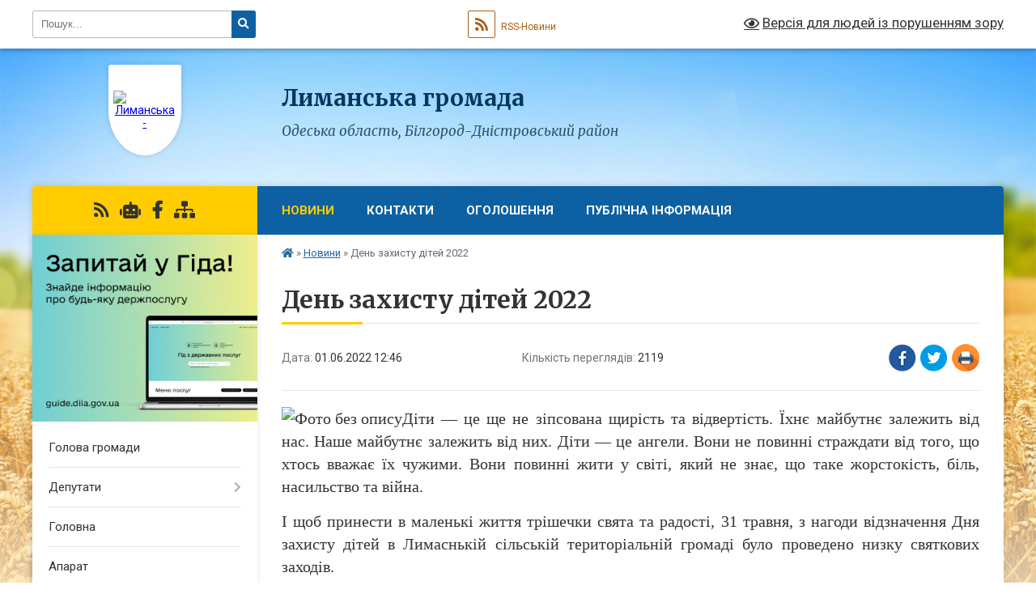

--- FILE ---
content_type: text/html; charset=UTF-8
request_url: https://lymanska-gromada.gov.ua/news/1654084072/
body_size: 17103
content:
<!DOCTYPE html>
<html lang="uk">
<head>
	<!--[if IE]><meta http-equiv="X-UA-Compatible" content="IE=edge"><![endif]-->
	<meta charset="utf-8">
	<meta name="viewport" content="width=device-width, initial-scale=1">
	<!--[if IE]><script>
		document.createElement('header');
		document.createElement('nav');
		document.createElement('main');
		document.createElement('section');
		document.createElement('article');
		document.createElement('aside');
		document.createElement('footer');
		document.createElement('figure');
		document.createElement('figcaption');
	</script><![endif]-->
	<title>День захисту дітей 2022 | Лиманська громада</title>
	<meta name="description" content="Діти &amp;mdash; це ще не зіпсована щирість та відвертість. Їхнє майбутнє залежить від нас. Наше майбутнє залежить від них. Діти &amp;mdash; це ангели. Вони не повинні страждати від того, що хтось вважає їх чужими. Вони повинні жити у світі, який н">
	<meta name="keywords" content="День, захисту, дітей, 2022, |, Лиманська, громада">

	
		<meta property="og:image" content="https://rada.info/upload/users_files/04379404/dba068a14032df87e769fa805ca9a450.jpg">
	<meta property="og:image:width" content="2048">
	<meta property="og:image:height" content="1536">
			<meta property="og:title" content="День захисту дітей 2022">
			<meta property="og:description" content="Діти &amp;mdash; це ще не зіпсована щирість та відвертість. Їхнє майбутнє залежить від нас. Наше майбутнє залежить від них. Діти &amp;mdash; це ангели. Вони не повинні страждати від того, що хтось вважає їх чужими. Вони повинні жити у світі, який не знає, що таке жорстокість, біль, насильство та війна.">
			<meta property="og:type" content="article">
	<meta property="og:url" content="https://lymanska-gromada.gov.ua/news/1654084072/">
		
		<link rel="apple-touch-icon" sizes="57x57" href="https://gromada.org.ua/apple-icon-57x57.png">
	<link rel="apple-touch-icon" sizes="60x60" href="https://gromada.org.ua/apple-icon-60x60.png">
	<link rel="apple-touch-icon" sizes="72x72" href="https://gromada.org.ua/apple-icon-72x72.png">
	<link rel="apple-touch-icon" sizes="76x76" href="https://gromada.org.ua/apple-icon-76x76.png">
	<link rel="apple-touch-icon" sizes="114x114" href="https://gromada.org.ua/apple-icon-114x114.png">
	<link rel="apple-touch-icon" sizes="120x120" href="https://gromada.org.ua/apple-icon-120x120.png">
	<link rel="apple-touch-icon" sizes="144x144" href="https://gromada.org.ua/apple-icon-144x144.png">
	<link rel="apple-touch-icon" sizes="152x152" href="https://gromada.org.ua/apple-icon-152x152.png">
	<link rel="apple-touch-icon" sizes="180x180" href="https://gromada.org.ua/apple-icon-180x180.png">
	<link rel="icon" type="image/png" sizes="192x192"  href="https://gromada.org.ua/android-icon-192x192.png">
	<link rel="icon" type="image/png" sizes="32x32" href="https://gromada.org.ua/favicon-32x32.png">
	<link rel="icon" type="image/png" sizes="96x96" href="https://gromada.org.ua/favicon-96x96.png">
	<link rel="icon" type="image/png" sizes="16x16" href="https://gromada.org.ua/favicon-16x16.png">
	<link rel="manifest" href="https://gromada.org.ua/manifest.json">
	<meta name="msapplication-TileColor" content="#ffffff">
	<meta name="msapplication-TileImage" content="https://gromada.org.ua/ms-icon-144x144.png">
	<meta name="theme-color" content="#ffffff">
	
	
		<meta name="robots" content="">
	
	<link rel="preconnect" href="https://fonts.googleapis.com">
	<link rel="preconnect" href="https://fonts.gstatic.com" crossorigin>
	<link href="https://fonts.googleapis.com/css?family=Merriweather:400i,700|Roboto:400,400i,700,700i&amp;subset=cyrillic-ext" rel="stylesheet">

    <link rel="preload" href="https://cdnjs.cloudflare.com/ajax/libs/font-awesome/5.9.0/css/all.min.css" as="style">
	<link rel="stylesheet" href="https://cdnjs.cloudflare.com/ajax/libs/font-awesome/5.9.0/css/all.min.css" integrity="sha512-q3eWabyZPc1XTCmF+8/LuE1ozpg5xxn7iO89yfSOd5/oKvyqLngoNGsx8jq92Y8eXJ/IRxQbEC+FGSYxtk2oiw==" crossorigin="anonymous" referrerpolicy="no-referrer" />
	
    <link rel="preload" href="//gromada.org.ua/themes/nature/css/styles_vip.css?v=3.31" as="style">
	<link rel="stylesheet" href="//gromada.org.ua/themes/nature/css/styles_vip.css?v=3.31">
	<link rel="stylesheet" href="//gromada.org.ua/themes/nature/css/17200/theme_vip.css?v=1768502527">
	
		<!--[if lt IE 9]>
	<script src="https://oss.maxcdn.com/html5shiv/3.7.2/html5shiv.min.js"></script>
	<script src="https://oss.maxcdn.com/respond/1.4.2/respond.min.js"></script>
	<![endif]-->
	<!--[if gte IE 9]>
	<style type="text/css">
		.gradient { filter: none; }
	</style>
	<![endif]-->

</head>
<body class="">

	<a href="#top_menu" class="skip-link link" aria-label="Перейти до головного меню (Alt+1)" accesskey="1">Перейти до головного меню (Alt+1)</a>
	<a href="#left_menu" class="skip-link link" aria-label="Перейти до бічного меню (Alt+2)" accesskey="2">Перейти до бічного меню (Alt+2)</a>
    <a href="#main_content" class="skip-link link" aria-label="Перейти до головного вмісту (Alt+3)" accesskey="3">Перейти до текстового вмісту (Alt+3)</a>



		<div id="all_screen">

						<section class="search_menu">
				<div class="wrap">
					<div class="row">
						<div class="grid-25 fl">
							<form action="https://lymanska-gromada.gov.ua/search/" class="search">
								<input type="text" name="q" value="" placeholder="Пошук..." aria-label="Введіть пошукову фразу" required>
								<button type="submit" name="search" value="y" aria-label="Натисніть для здійснення пошуку"><i class="fa fa-search"></i></button>
							</form>
							<a id="alt_version_eye" href="#" title="Версія для людей із порушенням зору" onclick="return set_special('1af4c55e2d662d23c3d0f84c87e7648919601a3a');"><i class="far fa-eye"></i></a>
						</div>
						<div class="grid-75">
							<div class="row">
								<div class="grid-25" style="padding-top: 13px;">
									<div id="google_translate_element"></div>
								</div>
								<div class="grid-25" style="padding-top: 13px;">
									<a href="https://gromada.org.ua/rss/17200/" class="rss" title="RSS-стрічка"><span><i class="fa fa-rss"></i></span> RSS-Новини</a>
								</div>
								<div class="grid-50 alt_version_block">

									<div class="alt_version">
										<a href="#" class="set_special_version" onclick="return set_special('1af4c55e2d662d23c3d0f84c87e7648919601a3a');"><i class="far fa-eye"></i> Версія для людей із порушенням зору</a>
									</div>

								</div>
								<div class="clearfix"></div>
							</div>
						</div>
						<div class="clearfix"></div>
					</div>
				</div>
			</section>
			
			<header>
				<div class="wrap">
					<div class="row">

						<div class="grid-25 logo fl">
							<a href="https://lymanska-gromada.gov.ua/" id="logo" class="form_1">
								<img src="https://rada.info/upload/users_files/04379404/gerb/yAz_2__zAEIIIII.png" alt="Лиманська - ">
							</a>
						</div>
						<div class="grid-75 title fr">
							<div class="slogan_1">Лиманська громада</div>
							<div class="slogan_2">Одеська область, Білгород-Дністровський район</div>
						</div>
						<div class="clearfix"></div>

					</div>
				</div>
			</header>

			<div class="wrap">
				<section class="middle_block">

					<div class="row">
						<div class="grid-75 fr">
							<nav class="main_menu" id="top_menu">
								<ul>
																		<li class="active">
										<a href="https://lymanska-gromada.gov.ua/news/">Новини</a>
																													</li>
																		<li class="">
										<a href="https://lymanska-gromada.gov.ua/feedback/">Контакти</a>
																													</li>
																		<li class="">
										<a href="https://lymanska-gromada.gov.ua/more_news/">Оголошення</a>
																													</li>
																		<li class=" has-sub">
										<a href="https://lymanska-gromada.gov.ua/publichna-informaciya-15-18-00-12-10-2023/">Публічна інформація</a>
																				<button onclick="return show_next_level(this);" aria-label="Показати підменю"></button>
																														<ul>
																						<li>
												<a href="https://lymanska-gromada.gov.ua/zakonodavstvo-15-58-06-16-10-2023/">Законодавство</a>
																																			</li>
																						<li>
												<a href="https://lymanska-gromada.gov.ua/vidpovidalnij-za-dostup-do-publichnoi-informacii-14-44-03-07-11-2023/">Відповідальний за доступ до публічної інформації</a>
																																			</li>
																																</ul>
																			</li>
																										</ul>

								<button class="menu-button" id="open-button" tabindex="-1"><i class="fas fa-bars"></i> Меню сайту</button>

							</nav>
							<div class="clearfix"></div>

														<section class="bread_crumbs">
								<div xmlns:v="http://rdf.data-vocabulary.org/#"><a href="https://lymanska-gromada.gov.ua/" title="Головна сторінка"><i class="fas fa-home"></i></a> &raquo; <a href="https://lymanska-gromada.gov.ua/news/" aria-current="page">Новини</a>  &raquo; <span>День захисту дітей 2022</span></div>
							</section>
							
							<main id="main_content">

																											<h1>День захисту дітей 2022</h1>


<div class="row">
	<div class="grid-30 one_news_date">
		Дата: <span>01.06.2022 12:46</span>
	</div>
	<div class="grid-30 one_news_count">
		Кількість переглядів: <span>2119</span>
	</div>
		<div class="grid-30 one_news_socials">
		<button class="social_share" data-type="fb" aria-label="Поширити у Фейсбук"><img src="//gromada.org.ua/themes/nature/img/share/fb.png" alt="Іконака Фейсбук"></button>
		<button class="social_share" data-type="tw" aria-label="Поширити у Твітер"><img src="//gromada.org.ua/themes/nature/img/share/tw.png" alt="Іконка Твітер"></button>
		<button class="print_btn" onclick="window.print();" aria-label="Надрукувати"><img src="//gromada.org.ua/themes/nature/img/share/print.png" alt="Іконка принтеру"></button>
	</div>
		<div class="clearfix"></div>
</div>

<hr>

<p style="text-align: justify;"><span style="font-family:Times New Roman,Times,serif;"><span style="font-size:20px;"><img alt="Фото без опису"  alt="" src="https://rada.info/upload/users_files/04379404/dba068a14032df87e769fa805ca9a450.jpg" style="width: 2048px; height: 1536px;" />Діти &mdash; це ще не зіпсована щирість та відвертість. Їхнє майбутнє залежить від нас. Наше майбутнє залежить від них. Діти &mdash; це ангели. Вони не повинні страждати від того, що хтось вважає їх чужими. Вони повинні жити у світі, який не знає, що таке жорстокість, біль, насильство та війна.</span></span></p>

<p style="text-align: justify;"><span style="font-family:Times New Roman,Times,serif;"><span style="font-size:20px;">І щоб принести в маленькі життя трішечки свята та радості, 31 травня, з нагоди відзначення Дня захисту дітей в Лимаснькій сільській територіальній громаді було проведено низку святкових заходів.</span></span></p>

<p style="text-align: justify;"><span style="font-family:Times New Roman,Times,serif;"><span style="font-size:20px;">Наші дітки взяли участь у цікавих квестах, спартакіадах, потанцювали під улюблені пісні, заспівали таку рідну &laquo;Червону калину&raquo; і звичайно втілили свої мрії на малюнках.</span></span></p>

<p style="text-align: justify;"><span style="font-family:Times New Roman,Times,serif;"><span style="font-size:20px;">По закінченню свята, кожна дитина отримала маленький смаколик &ndash; символ літа&ndash; морозиво.</span></span></p>

<p style="text-align: justify;"><span style="font-family:Times New Roman,Times,serif;"><span style="font-size:20px;">Не забули й про дітей, які вимушено покинули свої домівки. Для них були зібрані іграшки, які в подальшому будуть передані маленьким переселенцям нашої громади.</span></span></p>

<p style="text-align: justify;"><span style="font-family:Times New Roman,Times,serif;"><span style="font-size:20px;">Для дітей, батьки яких зараз захищають незалежність нашої Батьківщини, Благодійним фондом &laquo;Світло добра&raquo; було організовано розважальний захід, по закінченню якого дітлахи отримали смачне частування.</span></span></p>

<p style="text-align: justify;"><span style="font-family:Times New Roman,Times,serif;"><span style="font-size:20px;">Дуже вдячні всім, хто долучився до організації та проведення цих невеличких митей радості!</span></span></p>

<p style="text-align: justify;"><span style="font-family:Times New Roman,Times,serif;"><span style="font-size:20px;">Віримо в краще!<img alt="????????" height="16" referrerpolicy="origin-when-cross-origin" src="https://static.xx.fbcdn.net/images/emoji.php/v9/tf2/1/16/1f1fa_1f1e6.png" width="16" /></span></span></p>
<div class="clearfix"></div>

<hr>

<div class="row gallery">

			<div class="grid-20" id="sort_898831">
			<div class="one_album">
				<div class="img">
					<a href="https://rada.info/upload/users_files/04379404/gallery/large/284705574_1058554555044350_4857154685721611426_n.jpg" title="">
						<img src="https://rada.info/upload/users_files/04379404/gallery/small/284705574_1058554555044350_4857154685721611426_n.jpg" alt="">
					</a>
				</div>
				<div class="name">
											<a href="https://rada.info/upload/users_files/04379404/gallery/large/284705574_1058554555044350_4857154685721611426_n.jpg" class="photo" title=""></a>
									</div>
							</div>
		</div>
			<div class="grid-20" id="sort_898832">
			<div class="one_album">
				<div class="img">
					<a href="https://rada.info/upload/users_files/04379404/gallery/large/284916365_1058554378377701_2096339844693685102_n.jpg" title="">
						<img src="https://rada.info/upload/users_files/04379404/gallery/small/284916365_1058554378377701_2096339844693685102_n.jpg" alt="">
					</a>
				</div>
				<div class="name">
											<a href="https://rada.info/upload/users_files/04379404/gallery/large/284916365_1058554378377701_2096339844693685102_n.jpg" class="photo" title=""></a>
									</div>
							</div>
		</div>
			<div class="grid-20" id="sort_898833">
			<div class="one_album">
				<div class="img">
					<a href="https://rada.info/upload/users_files/04379404/gallery/large/284088892_1058551635044642_5407239648666469665_n.jpg" title="">
						<img src="https://rada.info/upload/users_files/04379404/gallery/small/284088892_1058551635044642_5407239648666469665_n.jpg" alt="">
					</a>
				</div>
				<div class="name">
											<a href="https://rada.info/upload/users_files/04379404/gallery/large/284088892_1058551635044642_5407239648666469665_n.jpg" class="photo" title=""></a>
									</div>
							</div>
		</div>
			<div class="grid-20" id="sort_898834">
			<div class="one_album">
				<div class="img">
					<a href="https://rada.info/upload/users_files/04379404/gallery/large/285304905_1058551608377978_3653923694357730282_n.jpg" title="">
						<img src="https://rada.info/upload/users_files/04379404/gallery/small/285304905_1058551608377978_3653923694357730282_n.jpg" alt="">
					</a>
				</div>
				<div class="name">
											<a href="https://rada.info/upload/users_files/04379404/gallery/large/285304905_1058551608377978_3653923694357730282_n.jpg" class="photo" title=""></a>
									</div>
							</div>
		</div>
			<div class="grid-20" id="sort_898835">
			<div class="one_album">
				<div class="img">
					<a href="https://rada.info/upload/users_files/04379404/gallery/large/284091301_1058551151711357_5089647299396530175_n.jpg" title="">
						<img src="https://rada.info/upload/users_files/04379404/gallery/small/284091301_1058551151711357_5089647299396530175_n.jpg" alt="">
					</a>
				</div>
				<div class="name">
											<a href="https://rada.info/upload/users_files/04379404/gallery/large/284091301_1058551151711357_5089647299396530175_n.jpg" class="photo" title=""></a>
									</div>
							</div>
		</div>
			<div class="grid-20" id="sort_898836">
			<div class="one_album">
				<div class="img">
					<a href="https://rada.info/upload/users_files/04379404/gallery/large/284792614_1058554755044330_8178593666095075932_n.jpg" title="">
						<img src="https://rada.info/upload/users_files/04379404/gallery/small/284792614_1058554755044330_8178593666095075932_n.jpg" alt="">
					</a>
				</div>
				<div class="name">
											<a href="https://rada.info/upload/users_files/04379404/gallery/large/284792614_1058554755044330_8178593666095075932_n.jpg" class="photo" title=""></a>
									</div>
							</div>
		</div>
			<div class="grid-20" id="sort_898837">
			<div class="one_album">
				<div class="img">
					<a href="https://rada.info/upload/users_files/04379404/gallery/large/284106290_1058554478377691_2505428197048779873_n.jpg" title="">
						<img src="https://rada.info/upload/users_files/04379404/gallery/small/284106290_1058554478377691_2505428197048779873_n.jpg" alt="">
					</a>
				</div>
				<div class="name">
											<a href="https://rada.info/upload/users_files/04379404/gallery/large/284106290_1058554478377691_2505428197048779873_n.jpg" class="photo" title=""></a>
									</div>
							</div>
		</div>
			<div class="grid-20" id="sort_898838">
			<div class="one_album">
				<div class="img">
					<a href="https://rada.info/upload/users_files/04379404/gallery/large/285251544_1058550801711392_919126556321593885_n.jpg" title="">
						<img src="https://rada.info/upload/users_files/04379404/gallery/small/285251544_1058550801711392_919126556321593885_n.jpg" alt="">
					</a>
				</div>
				<div class="name">
											<a href="https://rada.info/upload/users_files/04379404/gallery/large/285251544_1058550801711392_919126556321593885_n.jpg" class="photo" title=""></a>
									</div>
							</div>
		</div>
			<div class="grid-20" id="sort_898839">
			<div class="one_album">
				<div class="img">
					<a href="https://rada.info/upload/users_files/04379404/gallery/large/285136891_1058554595044346_1573792290509032039_n.jpg" title="">
						<img src="https://rada.info/upload/users_files/04379404/gallery/small/285136891_1058554595044346_1573792290509032039_n.jpg" alt="">
					</a>
				</div>
				<div class="name">
											<a href="https://rada.info/upload/users_files/04379404/gallery/large/285136891_1058554595044346_1573792290509032039_n.jpg" class="photo" title=""></a>
									</div>
							</div>
		</div>
			<div class="grid-20" id="sort_898840">
			<div class="one_album">
				<div class="img">
					<a href="https://rada.info/upload/users_files/04379404/gallery/large/285161694_1058554805044325_6596886211618084066_n.jpg" title="">
						<img src="https://rada.info/upload/users_files/04379404/gallery/small/285161694_1058554805044325_6596886211618084066_n.jpg" alt="">
					</a>
				</div>
				<div class="name">
											<a href="https://rada.info/upload/users_files/04379404/gallery/large/285161694_1058554805044325_6596886211618084066_n.jpg" class="photo" title=""></a>
									</div>
							</div>
		</div>
			<div class="grid-20" id="sort_898841">
			<div class="one_album">
				<div class="img">
					<a href="https://rada.info/upload/users_files/04379404/gallery/large/283930863_1058551468377992_8068294784885216312_n.jpg" title="">
						<img src="https://rada.info/upload/users_files/04379404/gallery/small/283930863_1058551468377992_8068294784885216312_n.jpg" alt="">
					</a>
				</div>
				<div class="name">
											<a href="https://rada.info/upload/users_files/04379404/gallery/large/283930863_1058551468377992_8068294784885216312_n.jpg" class="photo" title=""></a>
									</div>
							</div>
		</div>
			<div class="grid-20" id="sort_898842">
			<div class="one_album">
				<div class="img">
					<a href="https://rada.info/upload/users_files/04379404/gallery/large/284845994_1058554868377652_7948643778711678462_n.jpg" title="">
						<img src="https://rada.info/upload/users_files/04379404/gallery/small/284845994_1058554868377652_7948643778711678462_n.jpg" alt="">
					</a>
				</div>
				<div class="name">
											<a href="https://rada.info/upload/users_files/04379404/gallery/large/284845994_1058554868377652_7948643778711678462_n.jpg" class="photo" title=""></a>
									</div>
							</div>
		</div>
			<div class="grid-20" id="sort_898843">
			<div class="one_album">
				<div class="img">
					<a href="https://rada.info/upload/users_files/04379404/gallery/large/285327825_1058550841711388_8726100216831832028_n.jpg" title="">
						<img src="https://rada.info/upload/users_files/04379404/gallery/small/285327825_1058550841711388_8726100216831832028_n.jpg" alt="">
					</a>
				</div>
				<div class="name">
											<a href="https://rada.info/upload/users_files/04379404/gallery/large/285327825_1058550841711388_8726100216831832028_n.jpg" class="photo" title=""></a>
									</div>
							</div>
		</div>
			<div class="grid-20" id="sort_898844">
			<div class="one_album">
				<div class="img">
					<a href="https://rada.info/upload/users_files/04379404/gallery/large/283765273_1058551495044656_3428161921153749381_n.jpg" title="">
						<img src="https://rada.info/upload/users_files/04379404/gallery/small/283765273_1058551495044656_3428161921153749381_n.jpg" alt="">
					</a>
				</div>
				<div class="name">
											<a href="https://rada.info/upload/users_files/04379404/gallery/large/283765273_1058551495044656_3428161921153749381_n.jpg" class="photo" title=""></a>
									</div>
							</div>
		</div>
			<div class="grid-20" id="sort_898845">
			<div class="one_album">
				<div class="img">
					<a href="https://rada.info/upload/users_files/04379404/gallery/large/285209267_1058554435044362_8405938958560604580_n.jpg" title="">
						<img src="https://rada.info/upload/users_files/04379404/gallery/small/285209267_1058554435044362_8405938958560604580_n.jpg" alt="">
					</a>
				</div>
				<div class="name">
											<a href="https://rada.info/upload/users_files/04379404/gallery/large/285209267_1058554435044362_8405938958560604580_n.jpg" class="photo" title=""></a>
									</div>
							</div>
		</div>
			<div class="grid-20" id="sort_898846">
			<div class="one_album">
				<div class="img">
					<a href="https://rada.info/upload/users_files/04379404/gallery/large/283934409_1058554451711027_1492445811493714324_n.jpg" title="">
						<img src="https://rada.info/upload/users_files/04379404/gallery/small/283934409_1058554451711027_1492445811493714324_n.jpg" alt="">
					</a>
				</div>
				<div class="name">
											<a href="https://rada.info/upload/users_files/04379404/gallery/large/283934409_1058554451711027_1492445811493714324_n.jpg" class="photo" title=""></a>
									</div>
							</div>
		</div>
			<div class="grid-20" id="sort_898847">
			<div class="one_album">
				<div class="img">
					<a href="https://rada.info/upload/users_files/04379404/gallery/large/283473081_1058554508377688_220458843390369316_n.jpg" title="">
						<img src="https://rada.info/upload/users_files/04379404/gallery/small/283473081_1058554508377688_220458843390369316_n.jpg" alt="">
					</a>
				</div>
				<div class="name">
											<a href="https://rada.info/upload/users_files/04379404/gallery/large/283473081_1058554508377688_220458843390369316_n.jpg" class="photo" title=""></a>
									</div>
							</div>
		</div>
			<div class="grid-20" id="sort_898848">
			<div class="one_album">
				<div class="img">
					<a href="https://rada.info/upload/users_files/04379404/gallery/large/285199245_1058551561711316_1263694585625738332_n.jpg" title="">
						<img src="https://rada.info/upload/users_files/04379404/gallery/small/285199245_1058551561711316_1263694585625738332_n.jpg" alt="">
					</a>
				</div>
				<div class="name">
											<a href="https://rada.info/upload/users_files/04379404/gallery/large/285199245_1058551561711316_1263694585625738332_n.jpg" class="photo" title=""></a>
									</div>
							</div>
		</div>
			<div class="grid-20" id="sort_898849">
			<div class="one_album">
				<div class="img">
					<a href="https://rada.info/upload/users_files/04379404/gallery/large/284115013_1058551188378020_1169831624788160336_n.jpg" title="">
						<img src="https://rada.info/upload/users_files/04379404/gallery/small/284115013_1058551188378020_1169831624788160336_n.jpg" alt="">
					</a>
				</div>
				<div class="name">
											<a href="https://rada.info/upload/users_files/04379404/gallery/large/284115013_1058551188378020_1169831624788160336_n.jpg" class="photo" title=""></a>
									</div>
							</div>
		</div>
		<div class="clearfix"></div>

</div>
<hr>


<p><a href="https://lymanska-gromada.gov.ua/news/" class="btn btn-grey">&laquo; повернутися</a></p>																	
							</main>
						</div>
						<div class="grid-25 fl">

							<div class="project_name">
								<a href="https://gromada.org.ua/rss/17200/" rel="nofollow" target="_blank" title="RSS-стрічка новин сайту"><i class="fas fa-rss"></i></a>
																<a href="https://lymanska-gromada.gov.ua/feedback/#chat_bot" title="Наша громада в смартфоні"><i class="fas fa-robot"></i></a>
																																<a href="https://www.facebook.com/groups/1627605510671539" rel="nofollow" target="_blank" title="Приєднуйтесь до нас у Facebook"><i class="fab fa-facebook-f"></i></a>																								<a href="https://lymanska-gromada.gov.ua/sitemap/" title="Мапа сайту"><i class="fas fa-sitemap"></i></a>
							</div>
							<aside class="left_sidebar">
				
																<div class="diia_guide">
									<a href="https://guide.diia.gov.ua/" rel="nofollow" target="_blank"><img src="https://gromada.org.ua/upload/diia_guide.jpg" alt="Гід державних послуг"></a>
								</div>
								
																<nav class="sidebar_menu" id="left_menu">
									<ul>
																				<li class="">
											<a href="https://lymanska-gromada.gov.ua/golova-gromadi-14-02-57-30-01-2018/">Голова громади</a>
																																</li>
																				<li class=" has-sub">
											<a href="https://lymanska-gromada.gov.ua/deputati-19-50-15-11-01-2018/">Депутати</a>
																						<button onclick="return show_next_level(this);" aria-label="Показати підменю"></button>
																																	<i class="fa fa-chevron-right"></i>
											<ul>
																								<li class="">
													<a href="https://lymanska-gromada.gov.ua/viii-sklikannya-16-56-05-24-01-2021/">VIII скликання</a>
																																						</li>
																								<li class="">
													<a href="https://lymanska-gromada.gov.ua/vii-sklikannya-16-57-38-24-01-2021/">VII скликання</a>
																																						</li>
																																			</ul>
																					</li>
																				<li class="">
											<a href="https://lymanska-gromada.gov.ua/main/">Головна</a>
																																</li>
																				<li class="">
											<a href="https://lymanska-gromada.gov.ua/aparat-19-47-38-11-01-2018/">Апарат</a>
																																</li>
																				<li class=" has-sub">
											<a href="https://lymanska-gromada.gov.ua/vikonavchij-komitet-19-55-27-11-01-2018/">Виконавчий комітет</a>
																						<button onclick="return show_next_level(this);" aria-label="Показати підменю"></button>
																																	<i class="fa fa-chevron-right"></i>
											<ul>
																								<li class="">
													<a href="https://lymanska-gromada.gov.ua/vikonavchij-komitet-viii-sklikannya-12-18-46-25-01-2021/">Склад виконавчого комітету Лиманської сільської ради VIII скликання</a>
																																						</li>
																								<li class="">
													<a href="https://lymanska-gromada.gov.ua/polozhennya-pro-administrativnu-komisiju-pri-vikonavchomu-komiteti-limanskoi-silskoi-radi-10-31-41-10-02-2021/">ПОЛОЖЕННЯ про адміністративну комісію при виконавчому комітеті Лиманської сільської ради</a>
																																						</li>
																																			</ul>
																					</li>
																				<li class=" has-sub">
											<a href="https://lymanska-gromada.gov.ua/regulyatorna-politika-09-52-11-02-12-2021/">Регуляторна політика</a>
																						<button onclick="return show_next_level(this);" aria-label="Показати підменю"></button>
																																	<i class="fa fa-chevron-right"></i>
											<ul>
																								<li class="">
													<a href="https://lymanska-gromada.gov.ua/vidpovidalnij-strukturnij-pidrozdil-dlya-realizacii-pitan-derzhavnoi-regulyatornoi-politiki-09-58-24-02-12-2021/">Відповідальний структурний підрозділ (посадова особа) для реалізації питань державної регуляторної політики</a>
																																						</li>
																								<li class="">
													<a href="https://lymanska-gromada.gov.ua/plani-diyalnosti-z-pidgotovki-regulyatornih-aktiv-09-59-24-02-12-2021/">Плани діяльності з підготовки регуляторних актів</a>
																																						</li>
																								<li class="">
													<a href="https://lymanska-gromada.gov.ua/povidomlennya-pro-opriljudnennya-proektiv-regulyatornih-aktiv-10-00-47-02-12-2021/">Повідомлення про оприлюднення проєктів регуляторних актів</a>
																																						</li>
																								<li class="">
													<a href="https://lymanska-gromada.gov.ua/proekti-regulyatornih-aktiv-10-01-22-02-12-2021/">Проєкти регуляторних актів</a>
																																						</li>
																								<li class="">
													<a href="https://lymanska-gromada.gov.ua/analiz-regulyatornogo-vplivu-proektiv-regulyatornih-aktiv-10-02-17-02-12-2021/">Аналіз регуляторного впливу проєктів регуляторних актів</a>
																																						</li>
																								<li class="">
													<a href="https://lymanska-gromada.gov.ua/vidstezhennya-rezultativnosti-regulyatornogo-aktu-10-06-18-02-12-2021/">Відстеження результативності регуляторного акту</a>
																																						</li>
																								<li class="">
													<a href="https://lymanska-gromada.gov.ua/informaciya-pro-zdijsnennya-regulyatornoi-diyalnosti-10-07-37-02-12-2021/">Інформація про здійснення регуляторної діяльності</a>
																																						</li>
																								<li class="">
													<a href="https://lymanska-gromada.gov.ua/reestr-dijuchih-regulyatornih-aktiv-09-42-47-13-12-2022/">Реєстр діючих регуляторних актів</a>
																																						</li>
																																			</ul>
																					</li>
																				<li class=" has-sub">
											<a href="https://lymanska-gromada.gov.ua/docs/">Рішення сесій</a>
																						<button onclick="return show_next_level(this);" aria-label="Показати підменю"></button>
																																	<i class="fa fa-chevron-right"></i>
											<ul>
																								<li class="">
													<a href="https://lymanska-gromada.gov.ua/rekomendovanij-poryadok-dennij-09-04-54-17-02-2022/">Рекомендований порядок денний</a>
																																						</li>
																																			</ul>
																					</li>
																				<li class=" has-sub">
											<a href="https://lymanska-gromada.gov.ua/zvernennya-gromadyan-15-18-46-12-10-2023/">Звернення громадян</a>
																						<button onclick="return show_next_level(this);" aria-label="Показати підменю"></button>
																																	<i class="fa fa-chevron-right"></i>
											<ul>
																								<li class="">
													<a href="https://lymanska-gromada.gov.ua/grafiki-osobistogo-prijomu-posadovimi-osobami-14-58-00-16-10-2023/">Графіки особистого прийому посадовими особами</a>
																																						</li>
																								<li class="">
													<a href="https://lymanska-gromada.gov.ua/garyacha-telefona-liniya-15-43-52-12-10-2023/">Гаряча телефонна лінія</a>
																																						</li>
																								<li class="">
													<a href="https://lymanska-gromada.gov.ua/statistichni-dani-15-11-43-31-10-2023/">Статистичні дані</a>
																																						</li>
																								<li class="">
													<a href="https://lymanska-gromada.gov.ua/zakonodavstvo-12-47-38-16-10-2023/">Законодавство</a>
																																						</li>
																																			</ul>
																					</li>
																				<li class="">
											<a href="https://lymanska-gromada.gov.ua/velike-budivnictvo-15-07-29-22-10-2021/">"ВЕЛИКЕ БУДІВНИЦТВО"</a>
																																</li>
																				<li class="">
											<a href="https://lymanska-gromada.gov.ua/covid19-15-01-21-22-10-2021/">COVID-19</a>
																																</li>
																				<li class=" has-sub">
											<a href="https://lymanska-gromada.gov.ua/istorichna-dovidka-13-37-26-29-01-2018/">Історична довідка</a>
																						<button onclick="return show_next_level(this);" aria-label="Показати підменю"></button>
																																	<i class="fa fa-chevron-right"></i>
											<ul>
																								<li class="">
													<a href="https://lymanska-gromada.gov.ua/istorichna-dovidka-19-49-22-11-01-2018/">Історія села Лиман</a>
																																						</li>
																								<li class="">
													<a href="https://lymanska-gromada.gov.ua/istoriya-sela-trapivka-13-39-57-29-01-2018/">Історія села Трапівка</a>
																																						</li>
																																			</ul>
																					</li>
																				<li class="">
											<a href="https://lymanska-gromada.gov.ua/tatarbunarskij-rajnnij-centr-zajnyatosti-12-00-42-12-07-2021/">Татарбунарська районна філія Одеського обласного центру зайнятості</a>
																																</li>
																				<li class="">
											<a href="https://lymanska-gromada.gov.ua/viddil-osviti-11-10-48-05-05-2021/">Відділ освіти</a>
																																</li>
																				<li class=" has-sub">
											<a href="https://lymanska-gromada.gov.ua/centr-nadannya-administrativnih-poslug-15-37-23-05-04-2021/">Центр надання адміністративних послуг</a>
																						<button onclick="return show_next_level(this);" aria-label="Показати підменю"></button>
																																	<i class="fa fa-chevron-right"></i>
											<ul>
																								<li class="">
													<a href="https://lymanska-gromada.gov.ua/grafik-roboti-13-59-33-30-09-2021/">Графік роботи</a>
																																						</li>
																								<li class=" has-sub">
													<a href="https://lymanska-gromada.gov.ua/informacijni-ta-tehnologichni-kartki-15-41-14-02-10-2023/">Інформаційні та технологічні картки</a>
																										<button onclick="return show_next_level(this);" aria-label="Показати підменю"></button>
																																							<i class="fa fa-chevron-right"></i>
													<ul>
																												<li><a href="https://lymanska-gromada.gov.ua/informacijni-kartki-15-44-47-02-10-2023/">Інформаційні картки</a></li>
																												<li><a href="https://lymanska-gromada.gov.ua/tehnologichni-kartki-16-23-09-02-10-2023/">Технологічні картки</a></li>
																																									</ul>
																									</li>
																								<li class=" has-sub">
													<a href="https://lymanska-gromada.gov.ua/pro-cnap-14-41-07-28-09-2023/">Про ЦНАП</a>
																										<button onclick="return show_next_level(this);" aria-label="Показати підменю"></button>
																																							<i class="fa fa-chevron-right"></i>
													<ul>
																												<li><a href="https://lymanska-gromada.gov.ua/reglament-11-40-52-29-09-2023/">Регламент</a></li>
																												<li><a href="https://lymanska-gromada.gov.ua/polozhennya-11-42-32-29-09-2023/">Положення</a></li>
																																									</ul>
																									</li>
																								<li class="">
													<a href="https://lymanska-gromada.gov.ua/elektronna-cherga-17-13-18-05-12-2022/">Електронна черга</a>
																																						</li>
																								<li class=" has-sub">
													<a href="https://lymanska-gromada.gov.ua/administrativni-poslugi-11-44-16-29-09-2023/">Адміністративні послуги</a>
																										<button onclick="return show_next_level(this);" aria-label="Показати підменю"></button>
																																							<i class="fa fa-chevron-right"></i>
													<ul>
																												<li><a href="https://lymanska-gromada.gov.ua/perelik-administrativnih-poslug-11-46-18-29-09-2023/">Перелік адміністративних послуг</a></li>
																												<li><a href="https://lymanska-gromada.gov.ua/zmini-do-pereliku-administrativnih-poslug-11-47-25-29-09-2023/">Зміни до переліку адміністративних послуг</a></li>
																																									</ul>
																									</li>
																								<li class="">
													<a href="https://lymanska-gromada.gov.ua/blanki-zayav-na-administrativni-poslugi-15-00-27-05-09-2025/">Бланки заяв на адміністративні послуги</a>
																																						</li>
																																			</ul>
																					</li>
																				<li class=" has-sub">
											<a href="https://lymanska-gromada.gov.ua/postijni-komisii-12-03-47-25-01-2021/">Постійні комісії</a>
																						<button onclick="return show_next_level(this);" aria-label="Показати підменю"></button>
																																	<i class="fa fa-chevron-right"></i>
											<ul>
																								<li class="">
													<a href="https://lymanska-gromada.gov.ua/postijni-komisiii-vii-sklikannya-12-05-43-25-01-2021/">Постійні комісіїї VII скликання</a>
																																						</li>
																								<li class=" has-sub">
													<a href="https://lymanska-gromada.gov.ua/postijni-komisiii-viii-sklikannya-12-06-55-25-01-2021/">Постійні комісіїї VIII скликання</a>
																										<button onclick="return show_next_level(this);" aria-label="Показати підменю"></button>
																																							<i class="fa fa-chevron-right"></i>
													<ul>
																												<li><a href="https://lymanska-gromada.gov.ua/komisiya-z-pitan-prav-ljudini-zakonnosti-deputatskoi-diyalnosti-etiki-reglamentu-gumanitarnih-ta-socialnih-pitan-12-12-28-25-01-2021/">Комісія з питань прав людини, законності, депутатської діяльності, етики, регламенту, гуманітарних та соціальних питань</a></li>
																												<li><a href="https://lymanska-gromada.gov.ua/komisiya-z-pitan-finansiv-bjudzhetu-planuvannya-socialnoekonomichnogo-rozvitku-investicij-mizhnarodnogo-spivrobitnictva-ta-komunalnoi-vlasno-12-14-26-/">Комісія з питань фінансів, бюджету, планування, соціально-економічного розвитку, інвестицій, міжнародного співробітництва та комунальної власності, ЖКГ та енергозбереження та транспорту</a></li>
																												<li><a href="https://lymanska-gromada.gov.ua/komisiya-z-pitan-zemelnih-vidnosin-prirodokoristuvannya-planuvannya-teritorii-budivnictva-arhitekturi-ohoroni-pam’yatok-istorichnogo-sered-12-16-13-25/">Комісія з питань земельних відносин, природокористування, планування території, будівництва, архітектури, охорони пам’яток, історичного середовища та благоустрою</a></li>
																												<li><a href="https://lymanska-gromada.gov.ua/spilni-zasidannya-postijnih-komisij-limanskoi-silskoi-radi-16-44-16-02-04-2025/">Спільні засідання постійних комісій Лиманської сільської ради.</a></li>
																																									</ul>
																									</li>
																																			</ul>
																					</li>
																				<li class=" has-sub">
											<a href="https://lymanska-gromada.gov.ua/viddil-socialnogo-zahistu-naselennya-limanskoi-silskoi-radi-08-49-41-24-11-2021/">Відділ соціального захисту населення Лиманської сільської ради</a>
																						<button onclick="return show_next_level(this);" aria-label="Показати підменю"></button>
																																	<i class="fa fa-chevron-right"></i>
											<ul>
																								<li class="">
													<a href="https://lymanska-gromada.gov.ua/socialnij-zahist-gromadyan-yaki-postrazhdali-vnaslidok-chornobilskoi-katastrofi-15-50-31-16-02-2022/">Соціальний захист громадян, які постраждали внаслідок Чорнобильської катастрофи</a>
																																						</li>
																								<li class="">
													<a href="https://lymanska-gromada.gov.ua/socialnij-zahist-veteraniv-praci-12-47-03-16-02-2022/">Соціальний захист ветеранів праці</a>
																																						</li>
																								<li class="">
													<a href="https://lymanska-gromada.gov.ua/socialnij-zahist-ditej-vijni-12-49-15-16-02-2022/">Соціальний захист дітей війни</a>
																																						</li>
																								<li class="">
													<a href="https://lymanska-gromada.gov.ua/socialnij-zahist-ditejsirit-ta-ditej-pozbavlenih-batkivskogo-pikluvannya-12-52-09-16-02-2022/">Соціальний захист дітей-сиріт та дітей, позбавлених батьківського піклування</a>
																																						</li>
																								<li class="">
													<a href="https://lymanska-gromada.gov.ua/socialni-poslugi-okremim-socialnim-grupam-yaki-perebuvajut-u-skladnih-zhittevih-obstavinah-ta-poryadok-ih-nadannya-12-55-17-16-02-2022/">Соціальні послуги окремим соціальним групам, які перебувають у складних життєвих обставинах, та порядок їх надання</a>
																																						</li>
																								<li class="">
													<a href="https://lymanska-gromada.gov.ua/socialnij-zahist-bezdomnih-gromadyan-ta-bezpritulnih-ditej-12-58-05-16-02-2022/">Соціальний захист бездомних громадян та безпритульних дітей</a>
																																						</li>
																								<li class="">
													<a href="https://lymanska-gromada.gov.ua/socialnij-pasport-gromadi-16-04-04-13-03-2025/">Соціальний паспорт громади</a>
																																						</li>
																								<li class="">
													<a href="https://lymanska-gromada.gov.ua/poslugi-dlya-postrazhdalih-vid-vnp-ta-chleniv-ih-simej-na-teritorii-odeskoi-oblasti-10-53-50-19-05-2025/">Послуги для постраждалих від ВНП та членів їх сімей на території Одеської області</a>
																																						</li>
																																			</ul>
																					</li>
																				<li class="">
											<a href="https://lymanska-gromada.gov.ua/ku-centr-nadannya-socialnih-poslug-12-13-03-26-02-2021/">КУ "Центр надання соціальних послуг"</a>
																																</li>
																				<li class=" has-sub">
											<a href="https://lymanska-gromada.gov.ua/reestraciya-kolektivnih-dogovoriv-15-28-47-17-06-2021/">Реестрація колективних договорів</a>
																						<button onclick="return show_next_level(this);" aria-label="Показати підменю"></button>
																																	<i class="fa fa-chevron-right"></i>
											<ul>
																								<li class="">
													<a href="https://lymanska-gromada.gov.ua/reestr-galuzevih-mizhgaluzevih-teritorialnih-ugod-kolektivnih-dogovoriv-zmin-i-dopovnen-do-nih-15-58-01-17-06-2021/">РЕЄСТР галузевих (міжгалузевих), територіальних угод, колективних договорів, змін і доповнень до них</a>
																																						</li>
																																			</ul>
																					</li>
																				<li class=" has-sub">
											<a href="https://lymanska-gromada.gov.ua/bilgoroddnistrovskij-miskrajonnij-centr-zajnyatosti-10-59-24-08-02-2021/">Білгород-Дністровський міськрайонний центр зайнятості</a>
																						<button onclick="return show_next_level(this);" aria-label="Показати підменю"></button>
																																	<i class="fa fa-chevron-right"></i>
											<ul>
																								<li class="">
													<a href="https://lymanska-gromada.gov.ua/rezhim-roboti-11-01-08-08-02-2021/">Режим роботи</a>
																																						</li>
																								<li class="">
													<a href="https://lymanska-gromada.gov.ua/osobistij-prijom-gromadyan-kerivnictvom-bilgoroddnistrovskogo-centru-zajnyatosti-11-05-36-08-02-2021/">ОСОБИСТИЙ ПРИЙОМ ГРОМАДЯН КЕРІВНИЦТВОМ БІЛГОРОД-ДНІСТРОВСЬКОГО ЦЕНТРУ ЗАЙНЯТОСТІ</a>
																																						</li>
																																			</ul>
																					</li>
																				<li class=" has-sub">
											<a href="https://lymanska-gromada.gov.ua/sluzhba-u-spravah-ditej-12-34-55-21-12-2020/">Служба у справах дітей</a>
																						<button onclick="return show_next_level(this);" aria-label="Показати підменю"></button>
																																	<i class="fa fa-chevron-right"></i>
											<ul>
																								<li class="">
													<a href="https://lymanska-gromada.gov.ua/pro-organizaciju-roboti-zi-zvernennyami-gromadyan-u-2021-roci-11-38-30-20-01-2021/">Графік прийому громадян начальником служби у справах дітей.</a>
																																						</li>
																								<li class="">
													<a href="https://lymanska-gromada.gov.ua/struktura-sluzhbi-u-spravah-ditej-limanskoi-silskoi-radi-11-45-11-20-01-2021/">Структура Служби у справах дітей Лиманської сільської ради</a>
																																						</li>
																																			</ul>
																					</li>
																				<li class="">
											<a href="https://lymanska-gromada.gov.ua/viddil-zemelnih-vidnosin-17-29-27-08-07-2021/">Відділ земельних відносин</a>
																																</li>
																				<li class=" has-sub">
											<a href="https://lymanska-gromada.gov.ua/viddil-mistobuduvannya-ta-arhitekturi-14-30-59-15-12-2021/">Відділ містобудування та архітектури</a>
																						<button onclick="return show_next_level(this);" aria-label="Показати підменю"></button>
																																	<i class="fa fa-chevron-right"></i>
											<ul>
																								<li class=" has-sub">
													<a href="https://lymanska-gromada.gov.ua/mistobudivna-dokumentaciya-14-31-42-15-12-2021/">Містобудівна документація</a>
																										<button onclick="return show_next_level(this);" aria-label="Показати підменю"></button>
																																							<i class="fa fa-chevron-right"></i>
													<ul>
																												<li><a href="https://lymanska-gromada.gov.ua/sliman-14-35-03-15-12-2021/">с.Лиман</a></li>
																												<li><a href="https://lymanska-gromada.gov.ua/strapivka-14-35-44-15-12-2021/">с.Трапівка</a></li>
																												<li><a href="https://lymanska-gromada.gov.ua/szarichne-14-36-40-15-12-2021/">с.Зарічне</a></li>
																												<li><a href="https://lymanska-gromada.gov.ua/snovoselicya-14-37-06-15-12-2021/">с.Новоселиця</a></li>
																												<li><a href="https://lymanska-gromada.gov.ua/sprimorske-14-37-36-15-12-2021/">с.Приморське</a></li>
																																									</ul>
																									</li>
																								<li class="">
													<a href="https://lymanska-gromada.gov.ua/proekti-mistobudivnoi-dokumentacii-14-32-23-15-12-2021/">Проекти містобудівної документації</a>
																																						</li>
																								<li class="">
													<a href="https://lymanska-gromada.gov.ua/reestr-mistobudivnih-umov-ta-obmezhen-14-33-12-15-12-2021/">Реєстр містобудівних умов та обмежень</a>
																																						</li>
																								<li class="">
													<a href="https://lymanska-gromada.gov.ua/reestr-adres-14-33-45-15-12-2021/">Реєстр адрес</a>
																																						</li>
																																			</ul>
																					</li>
																				<li class=" has-sub">
											<a href="https://lymanska-gromada.gov.ua/zapobigannya-ta-prodidiya-domashnomu-nasilstvu-taabo-nasilstvu-za-oznakoju-stati-protidii-torgivli-ljudmi-zabezpechennya-rivnih-prav-ta-mozh-10-09-25-/">Запобігання та продидія домашньому насильству та/або насильству за ознакою статі, протидії торгівлі людьми, забезпечення рівних прав та можливостей жінок і чоловіків</a>
																						<button onclick="return show_next_level(this);" aria-label="Показати підменю"></button>
																																	<i class="fa fa-chevron-right"></i>
											<ul>
																								<li class="">
													<a href="https://lymanska-gromada.gov.ua/rozporyadzhennya-pro-viznachennya-upovnovazhenih-osib-u-sferi-zapobigannya-ta-protidii-domashnomu-nasilstvu-na-teritorii-naselenih-punktiv-l-11-39-23-/">РОЗПОРЯДЖЕННЯ Про визначення уповноважених осіб у сфері запобігання та протидії домашньому насильству на території населених пунктів Лиманської сільської ради</a>
																																						</li>
																								<li class="">
													<a href="https://lymanska-gromada.gov.ua/plan-roboti-koordinacijnoi-radi-limanskoi-silskoi-radi-z-gendernih-pitan-protidii-torgivli-ljudmi-ta-protidii-domashnomu-nasilstvu-ta-nasils-11-05-19-30-07-2025/">План роботи Координаційної ради Лиманської сільської ради з гендерних питань, протидії торгівлі людьми та протидії домашньому насильству та насильству за ознакою статі на 2025-2026 роки.</a>
																																						</li>
																								<li class="">
													<a href="https://lymanska-gromada.gov.ua/programa-dlya-krivdnikiv-na-teritorii-limanskoi-silskoi-radi-11-08-13-30-07-2025/">Програма для кривдників на території Лиманської сільської ради.</a>
																																						</li>
																																			</ul>
																					</li>
																				<li class="">
											<a href="https://lymanska-gromada.gov.ua/strategichnij-plan-rozvitku-limanskoi-gromadi-na-20192025-roki-12-42-08-25-02-2019/">Стратегічний план розвитку Лиманської громади на 2019-2025 роки.</a>
																																</li>
																				<li class="">
											<a href="https://lymanska-gromada.gov.ua/more_news2/">Події</a>
																																</li>
																				<li class="">
											<a href="https://lymanska-gromada.gov.ua/publichni-zakupivli-15-52-03-16-02-2022/">Публічні закупівлі</a>
																																</li>
																				<li class="">
											<a href="https://lymanska-gromada.gov.ua/investicijnij-pasport-11-13-27-17-08-2023/">Інвестиційний паспорт</a>
																																</li>
																				<li class=" has-sub">
											<a href="https://lymanska-gromada.gov.ua/bezbarernist-12-38-03-25-07-2025/">Безбар'єрність</a>
																						<button onclick="return show_next_level(this);" aria-label="Показати підменю"></button>
																																	<i class="fa fa-chevron-right"></i>
											<ul>
																								<li class="">
													<a href="https://lymanska-gromada.gov.ua/dovidnik-bezbarernosti-12-40-06-25-07-2025/">Довідник безбар'єрності</a>
																																						</li>
																																			</ul>
																					</li>
																													</ul>
								</nav>

																
																	<div class="petition_block">
	
	<div class="petition_title">Особистий кабінет користувача</div>

		<div class="alert alert-warning">
		Ви не авторизовані. Для того, щоб мати змогу створювати або підтримувати петиції, взяти участь в громадських обговореннях, голосувати за бюджетні проекти<br>
		<a href="#auth_petition" class="open-popup add_petition btn btn-yellow btn-small btn-block" style="margin-top: 10px;"><i class="fa fa-user"></i> авторизуйтесь</a>
	</div>
		
			<div class="petition_title">Система петицій</div>
		
					<div class="none_petition">Немає петицій, за які можна голосувати</div>
							<p style="margin-bottom: 10px;"><a href="https://lymanska-gromada.gov.ua/all_petitions/" class="btn btn-grey btn-small btn-block"><i class="fas fa-clipboard-list"></i> Всі петиції (1)</a></p>
				
		
	
</div>
								
																<div class="queue_block">
									<div class="sidebar_title">Черга в садочок</div>
									<div class="records_block">
										<p><a href="https://lymanska-gromada.gov.ua/queue/" class="btn btn-large btn-block btn-yellow"><i class="fas fa-child"></i> Подати документи</a></p>
										<p><a href="https://lymanska-gromada.gov.ua/queue_search/" class="btn btn-small btn-grey"><i class="fas fa-search"></i> Перевірити стан заявки</a></p>
									</div>
								</div>
								
																	<div class="appeals_block">

	
				<div class="appeals_title">Посадові особи</div>

				<div class="one_sidebar_person">
			<div class="row">
				<div class="grid-30">
					<div class="img"><a href="https://lymanska-gromada.gov.ua/persons/1463/"><img src="https://rada.info/upload/users_files/nodeputat.jpg" alt="Резніченко Василь Іванович - Лиманський сільський голова"></a></div>
				</div>
				<div class="grid-70">
					<div class="title">
						<strong>Резніченко Василь Іванович</strong><br>
						<small>Лиманський сільський голова</small>
					</div>
					<a href="#add_appeal" data-id="1463" class="open-popup add_appeal"><i class="fab fa-telegram-plane"></i> Написати звернення</a>
				</div>
				<div class="clearfix"></div>
			</div>
					</div>
		
						
				<div class="alert alert-info">
			<a href="#auth_person" class="alert-link open-popup"><i class="fas fa-unlock-alt"></i> Кабінет посадової особи</a>
		</div>
			
	
</div>								
								
																<div id="banner_block">

									<p style="text-align:center"><img alt="Фото без опису" src="https://rada.info/upload/users_files/04379404/dcb1bdb751988f7e371bf90d7bf38eaf.jpg" style="width: 300px; height: 300px;" /></p>

<p style="text-align:center"><a rel="nofollow" href="https://guide.diia.gov.ua" target="_blank"><img alt="Гід з державних послуг" src="https://rada.info/upload/users_files/04379404/6d6bca156fce8d8d8ef67e7d2e995502.jpg" style="width: 264px; height: 71px;" /></a></p>

<p style="text-align:center"><a rel="nofollow" href="https://center.diia.gov.ua" target="_blank"><img alt="Платформа Дія.Центрів" src="https://rada.info/upload/users_files/04379404/2474dce433aee38852b151d38453d1ad.jpg" style="width: 264px; height: 92px;" /></a></p>

<p style="text-align:center"><img alt="ПРЕЗИДЕНТ УКРАЇНИ" src="//gromada.info/upload/images/banner_prezident_262.png" style="height:63px; margin-bottom:2px; width:262px" /></p>

<p style="text-align:center"><a rel="nofollow" href="https://tax.gov.ua/baneryi/odnorazove-dobrovilne-deklaruvannya" target="_blank"><img alt="Одноразове добровільне декларування" src="https://rada.info/upload/users_files/04379404/90ef075dd788a3cb94fc8649faf5e934.gif" style="width: 264px; height: 106px;" /></a></p>

<p style="text-align:center"><a rel="nofollow" href="https://legalaid.gov.ua" target="_blank"><img alt="Безоплатна правова допомога" src="https://rada.info/upload/users_files/04379404/a976aae81ab12c5844e4381d1ec056a6.jpg" style="width: 264px; height: 182px;" /></a></p>

<p style="text-align:center"><a rel="nofollow" href="https://expo2030odesa.com" target="_blank"><img alt="Odesa Exspo-2030" src="https://rada.info/upload/users_files/04379404/97833c20a782e52156cca21cd95c69e9.jpg" style="width: 300px; height: 143px;" /></a></p>

<p style="text-align:center"><a rel="nofollow" href="http://rdaod.com.ua/   " target="_blank"><img alt="Агенціа регіонального розвитку Одеської області" src="https://rada.info/upload/users_files/04379404/232b7c0ddf40d983c6c7950bfcec6d8a.png" style="width: 488px; height: 142px;" /></a></p>

<p style="text-align:center"><a rel="nofollow" href="https://proukraine.com.ua/  " target="_blank"><img alt="Проєкт ProUkraine" src="https://rada.info/upload/users_files/04379404/c6e4825b1b24d6d1aee73a113961ee4e.png" style="width: 370px; height: 165px;" /></a></p>

<p style="text-align:center">&nbsp;</p>

<p style="text-align:center">&nbsp;</p>
									<div class="clearfix"></div>

									<script type="text/javascript" src="//rf.revolvermaps.com/0/0/6.js?i=57alnnsof5j&m=7&c=e63100&cr1=ffffff&f=arial&l=0&bv=90&lx=-420&ly=420&hi=20&he=7&hc=a8ddff&rs=80" async="async"></script>

<script src="//yastatic.net/es5-shims/0.0.2/es5-shims.min.js"></script>
<script src="//yastatic.net/share2/share.js"></script>
<div class="ya-share2" data-services="vkontakte,facebook,odnoklassniki,moimir,gplus,twitter"></div>
<!-- Gismeteo informer START -->
<link rel="stylesheet" type="text/css" rel="nofollow" href="https://www.gismeteo.ua/assets/flat-ui/legacy/css/informer.min.css">
<div id="gsInformerID-346gR2Ss11JN20" class="gsInformer" style="width:246px;height:121px">
    <div class="gsIContent">
        <div id="cityLink">
            <a rel="nofollow" href="https://www.gismeteo.ua/ua/weather-lyman-91062/" target="_blank" title="Погода у Лимані">
                <img src="https://www.gismeteo.ua/assets/flat-ui/img/gisloader.svg" width="24" height="24" alt="Погода у Лимані">
            </a>
            </div>
        <div class="gsLinks">
            <table>
                <tr>
                    <td>
                        <div class="leftCol">
                            <a rel="nofollow" href="https://www.gismeteo.ua/ua/" target="_blank" title="Погода">
                                <img alt="Погода" src="https://www.gismeteo.ua/assets/flat-ui/img/logo-mini2.png" align="middle" border="0" width="11" height="16" />
                                <img src="https://www.gismeteo.ua/assets/flat-ui/img/informer/gismeteo.svg" border="0" align="middle" style="left: 5px; top:1px">
                            </a>
                            </div>
                            <div class="rightCol">
                                <a rel="nofollow" href="https://www.gismeteo.ua/ua/" target="_blank" title="Погода у Лимані на 2 тижні">
                                    <img src="https://www.gismeteo.ua/assets/flat-ui/img/informer/forecast-2weeks.ua.svg" border="0" align="middle" style="top:auto" alt="Погода у Лимані на 2 тижні">
                                </a>
                            </div>
                        </td>
                </tr>
            </table>
        </div>
    </div>
</div>
<script async src="https://www.gismeteo.ua/api/informer/getinformer/?hash=346gR2Ss11JN20"></script>
<!-- Gismeteo informer END -->
									<div class="clearfix"></div>

								</div>
								
							</aside>
						</div>
						<div class="clearfix"></div>
					</div>

					
				</section>

			</div>

			<section class="footer_block">
				<div class="mountains">
				<div class="wrap">
					<div class="other_projects">
						<a href="https://gromada.org.ua/" target="_blank" rel="nofollow"><img src="https://rada.info/upload/footer_banner/b_gromada_new.png" alt="Веб-сайти для громад України - GROMADA.ORG.UA"></a>
						<a href="https://rda.org.ua/" target="_blank" rel="nofollow"><img src="https://rada.info/upload/footer_banner/b_rda_new.png" alt="Веб-сайти для районних державних адміністрацій України - RDA.ORG.UA"></a>
						<a href="https://rayrada.org.ua/" target="_blank" rel="nofollow"><img src="https://rada.info/upload/footer_banner/b_rayrada_new.png" alt="Веб-сайти для районних рад України - RAYRADA.ORG.UA"></a>
						<a href="https://osv.org.ua/" target="_blank" rel="nofollow"><img src="https://rada.info/upload/footer_banner/b_osvita_new.png?v=1" alt="Веб-сайти для відділів освіти та освітніх закладів - OSV.ORG.UA"></a>
						<a href="https://gromada.online/" target="_blank" rel="nofollow"><img src="https://rada.info/upload/footer_banner/b_other_new.png" alt="Розробка офіційних сайтів державним організаціям"></a>
					</div>
					<div class="under_footer">
						Лиманська громада - 2018-2026 &copy; Весь контент доступний за ліцензією <a href="https://creativecommons.org/licenses/by/4.0/deed.uk" target="_blank" rel="nofollow">Creative Commons Attribution 4.0 International License</a>, якщо не зазначено інше.
					</div>
				</div>
				</div>
			</section>

			<footer>
				<div class="wrap">
					<div class="row">
						<div class="grid-25 socials">
							<a href="https://gromada.org.ua/rss/17200/" rel="nofollow" target="_blank" title="RSS-стрічка"><i class="fas fa-rss"></i></a>
														<a href="https://lymanska-gromada.gov.ua/feedback/#chat_bot" title="Наша громада в смартфоні" title="Чат-боти громади"><i class="fas fa-robot"></i></a>
														<i class="fab fa-twitter"></i>							<i class="fab fa-instagram"></i>							<a href="https://www.facebook.com/groups/1627605510671539" rel="nofollow" target="_blank" title="Ми у Фейсбук"><i class="fab fa-facebook-f"></i></a>							<i class="fab fa-youtube"></i>							<i class="fab fa-telegram"></i>						</div>
						<div class="grid-25 admin_auth_block">
														<a href="#auth_block" class="open-popup"><i class="fa fa-lock"></i> Вхід для <u>адміністратора</u></a>
													</div>
						<div class="grid-25">
							<div class="school_ban">
								<div class="row">
									<div class="grid-50" style="text-align: right;"><a href="https://gromada.org.ua/" target="_blank" rel="nofollow"><img src="//gromada.org.ua/gromada_orgua_88x31.png" alt="Gromada.org.ua - веб сайти діючих громад України"></a></div>
									<div class="grid-50 last"><a href="#get_gromada_ban" class="open-popup get_gromada_ban">Показати код для<br><u>вставки на сайт</u></a></div>
									<div class="clearfix"></div>
								</div>
							</div>
						</div>
						<div class="grid-25 developers">
							Розробка порталу: <br>
							<a href="https://vlada.ua/propozytsiyi/propozitsiya-gromadam/" target="_blank">&laquo;Vlada.ua&raquo;&trade;</a>
						</div>
						<div class="clearfix"></div>
					</div>
				</div>
			</footer>

		</div>




<script type="text/javascript" src="//gromada.org.ua/themes/nature/js/jquery-3.6.0.min.js"></script>
<script type="text/javascript" src="//gromada.org.ua/themes/nature/js/jquery-migrate-3.3.2.min.js"></script>
<script type="text/javascript" src="//gromada.org.ua/themes/nature/js/flickity.pkgd.min.js"></script>
<script type="text/javascript" src="//gromada.org.ua/themes/nature/js/flickity-imagesloaded.js"></script>
<script type="text/javascript">
	$(document).ready(function(){
		$(".main-carousel .carousel-cell.not_first").css("display", "block");
	});
</script>
<script type="text/javascript" src="//gromada.org.ua/themes/nature/js/icheck.min.js"></script>
<script type="text/javascript" src="//gromada.org.ua/themes/nature/js/superfish.min.js?v=2"></script>



<script type="text/javascript" src="//gromada.org.ua/themes/nature/js/functions_unpack.js?v=2.34"></script>
<script type="text/javascript" src="//gromada.org.ua/themes/nature/js/hoverIntent.js"></script>
<script type="text/javascript" src="//gromada.org.ua/themes/nature/js/jquery.magnific-popup.min.js"></script>
<script type="text/javascript" src="//gromada.org.ua/themes/nature/js/jquery.mask.min.js"></script>


	

<script type="text/javascript" src="//translate.google.com/translate_a/element.js?cb=googleTranslateElementInit"></script>
<script type="text/javascript">
	function googleTranslateElementInit() {
		new google.translate.TranslateElement({
			pageLanguage: 'uk',
			includedLanguages: 'de,en,es,fr,pl,ro,bg,hu,da,lt',
			layout: google.translate.TranslateElement.InlineLayout.SIMPLE,
			gaTrack: true,
			gaId: 'UA-71656986-1'
		}, 'google_translate_element');
	}
</script>

<script>
  (function(i,s,o,g,r,a,m){i["GoogleAnalyticsObject"]=r;i[r]=i[r]||function(){
  (i[r].q=i[r].q||[]).push(arguments)},i[r].l=1*new Date();a=s.createElement(o),
  m=s.getElementsByTagName(o)[0];a.async=1;a.src=g;m.parentNode.insertBefore(a,m)
  })(window,document,"script","//www.google-analytics.com/analytics.js","ga");

  ga("create", "UA-71656986-1", "auto");
  ga("send", "pageview");

</script>

<script async
src="https://www.googletagmanager.com/gtag/js?id=UA-71656986-2"></script>
<script>
   window.dataLayer = window.dataLayer || [];
   function gtag(){dataLayer.push(arguments);}
   gtag("js", new Date());

   gtag("config", "UA-71656986-2");
</script>





<div style="display: none;">
								<div id="get_gromada_ban" class="dialog-popup s">
    <h4>Код для вставки на сайт</h4>
    <div class="form-group">
        <img src="//gromada.org.ua/gromada_orgua_88x31.png">
    </div>
    <div class="form-group">
        <textarea id="informer_area" class="form-control"><a href="https://gromada.org.ua/" target="_blank"><img src="https://gromada.org.ua/gromada_orgua_88x31.png" alt="Gromada.org.ua - веб сайти діючих громад України" /></a></textarea>
    </div>
</div>			<div id="auth_block" class="dialog-popup s">

    <h4>Вхід для адміністратора</h4>
    <form action="//gromada.org.ua/n/actions/" method="post">

		
        
        <div class="form-group">
            <label class="control-label" for="login">Логін: <span>*</span></label>
            <input type="text" class="form-control" name="login" id="login" value="" required>
        </div>
        <div class="form-group">
            <label class="control-label" for="password">Пароль: <span>*</span></label>
            <input type="password" class="form-control" name="password" id="password" value="" required>
        </div>
        <div class="form-group">
            <input type="hidden" name="object_id" value="17200">
			<input type="hidden" name="back_url" value="https://lymanska-gromada.gov.ua/news/1654084072/">
            <button type="submit" class="btn btn-yellow" name="pAction" value="login_as_admin_temp">Авторизуватись</button>
        </div>
		

    </form>

</div>


			
						
						<div id="add_consultation" class="dialog-popup">

    <h4>Створення нового проекту</h4>

    
    <form action="//gromada.org.ua/n/actions/" method="post" enctype="multipart/form-data">

		<div class="row">
			<div class="grid-70">
				<div class="form-group">
					<label for="add_consultation_author" class="control-label">Ініціатор: <span>*</span></label>
					<input type="text" class="form-control" id="add_consultation_author" name="author" value="" placeholder="ПІП людини або назва організації" required>
				</div>
			</div>
			<div class="grid-30">
				<div class="form-group">
					<label for="add_consultation_days" class="control-label">Діб на обговорення: <span>*</span></label>
					<input type="number" class="form-control" id="add_consultation_days" name="count_days" min="5" value="30" required>
				</div>
			</div>
		</div>
        <div class="form-group">
            <label for="add_consultation_title" class="control-label">Назва проекту: <span>*</span></label>
            <input type="text" class="form-control" id="add_consultation_title" name="title" value="" required>
        </div>
        <div class="form-group">
            <label for="add_consultation_text" class="control-label">Зміст проекту для обговорення:</label>
            <textarea id="add_consultation_text" name="text"></textarea>
        </div>
		
		<div class="alert alert-warning">
			<p>Ви можете вказати варіанти відповідей для голосування, якщо це потрібно.</p>
			<div id="add_consultation_ext">
				<div class="row">
					<div class="grid-75">
						<div class="form-group">
							<label class="control-label">Варіант відповіді 1:</label>
							<input type="text" class="form-control" name="consultation_ext[]" value="">
						</div>
					</div>
					<div class="grid-25">
						<div class="form-group">
							<label class="control-label">Файл 1:</label>
							<a href="#" class="open_input_file btn btn-yellow">Додати файл</a>
							<input style="display:none;" type="file" class="form-control" name="consultation_file[]">
						</div>
					</div>
					<div class="clearfix"></div>
				</div>
				<div class="row">
					<div class="grid-75">
						<div class="form-group">
							<label class="control-label">Варіант відповіді 2:</label>
							<input type="text" class="form-control" name="consultation_ext[]" value="">
						</div>
					</div>
					<div class="grid-25">
						<div class="form-group">
							<label class="control-label">Файл 2:</label>
							<a href="#" class="open_input_file btn btn-yellow">Додати файл</a>
							<input style="display:none;" type="file" class="form-control" name="consultation_file[]">
						</div>
					</div>
					<div class="clearfix"></div>
				</div>
				<div class="row">
					<div class="grid-75">
						<div class="form-group">
							<label class="control-label">Варіант відповіді 3:</label>
							<input type="text" class="form-control" name="consultation_ext[]" value="">
						</div>
					</div>
					<div class="grid-25">
						<div class="form-group">
							<label class="control-label">Файл 3:</label>
							<a href="#" class="open_input_file btn btn-yellow">Додати файл</a>
							<input style="display:none;" type="file" class="form-control" name="consultation_file[]">
						</div>
					</div>
					<div class="clearfix"></div>
				</div>
				<div class="row">
					<div class="grid-75">
						<div class="form-group">
							<label class="control-label">Варіант відповіді 4:</label>
							<input type="text" class="form-control" name="consultation_ext[]" value="">
						</div>
					</div>
					<div class="grid-25">
						<div class="form-group">
							<label class="control-label">Файл 4:</label>
							<a href="#" class="open_input_file btn btn-yellow">Додати файл</a>
							<input style="display:none;" type="file" class="form-control" name="consultation_file[]">
						</div>
					</div>
					<div class="clearfix"></div>
				</div>
			</div>

			<div class="form-group">
				<a href="#" class="add_new_consultation_ext btn btn-info"><i class="fa fa-plus"></i> Додати ще один варіант відповіді</a>
			</div>
			
		</div>
		
		<div class="alert alert-danger">
			<strong>Увага!</strong> З метою недопущення маніпуляцій суспільною думкою <strong><u>редагування ТА ВИДАЛЕННЯ даного проекту після його збереження буде не можливим</u></strong>! Уважно ще раз перевірте текст на предмет помилок та змісту.
		</div>
		
        <div class="form-group">
            <button type="submit" name="pAction" value="add_consultation" class="btn btn-yellow">Зберегти</button>
        </div>

    </form>

</div>

<script type="text/javascript">
    $(document).ready(function() {
				
        $(".add_new_consultation_ext").on("click", function() {
			var add_html = '<div class="row"><div class="grid-75"><div class="form-group"><label class="control-label">Ще один варіант відповіді:</label><input type="text" class="form-control" name="consultation_ext[]" value=""></div></div><div class="grid-25"><div class="form-group"><label class="control-label">Файл:</label><a href="#" class="open_input_file btn btn-yellow" onclick="return open_input_file(this);">Додати файл</a><input style="display:none;" type="file" class="form-control" name="consultation_file[]"></div></div><div class="clearfix"></div></div>';
            $("#add_consultation_ext").append(add_html);
            return false;
        });

        $(".open_input_file").on("click", function() {
            $(this).next().trigger("click");
			return false;
        });

    });
	
	function open_input_file (el) {
		$(el).next().trigger("click");
		return false;
	}
</script>						<div id="add_appeal" class="dialog-popup m">

    <h4>Форма подання електронного звернення</h4>

	
    
    <form action="//gromada.org.ua/n/actions/" method="post" enctype="multipart/form-data">

        <div class="alert alert-info">
            <div class="row">
                <div class="grid-30">
                    <img src="" id="add_appeal_photo">
                </div>
                <div class="grid-70">
                    <div id="add_appeal_title"></div>
                    <div id="add_appeal_posada"></div>
                    <div id="add_appeal_details"></div>
                </div>
                <div class="clearfix"></div>
            </div>
        </div>

        <div class="row">
            <div class="grid-100">
                <div class="form-group">
                    <label for="add_appeal_name" class="control-label">Ваше прізвище, ім'я та по батькові: <span>*</span></label>
                    <input type="text" class="form-control" id="add_appeal_name" name="name" value="" required>
                </div>
            </div>
            <div class="grid-50">
                <div class="form-group">
                    <label for="add_appeal_email" class="control-label">Email: <span>*</span></label>
                    <input type="email" class="form-control" id="add_appeal_email" name="email" value="" required>
                </div>
            </div>
            <div class="grid-50">
                <div class="form-group">
                    <label for="add_appeal_phone" class="control-label">Контактний телефон:</label>
                    <input type="tel" class="form-control" id="add_appeal_phone" name="phone" value="">
                </div>
            </div>
            <div class="grid-100">
                <div class="form-group">
                    <label for="add_appeal_adress" class="control-label">Адреса проживання: <span>*</span></label>
                    <textarea class="form-control" id="add_appeal_adress" name="adress" required></textarea>
                </div>
            </div>
            <div class="clearfix"></div>
        </div>

        <hr>

        <div class="row">
            <div class="grid-100">
                <div class="form-group">
                    <label for="add_appeal_text" class="control-label">Текст звернення: <span>*</span></label>
                    <textarea rows="7" class="form-control" id="add_appeal_text" name="text" required></textarea>
                </div>
            </div>
            <div class="grid-100">
                <div class="form-group">
                    <label>
                        <input type="checkbox" name="public" value="y">
                        Публічне звернення (відображатиметься на сайті)
                    </label>
                </div>
            </div>
            <div class="grid-100">
                <div class="form-group">
                    <label>
                        <input type="checkbox" name="confirmed" value="y" required>
                        надаю згоду на обробку персональних даних
                    </label>
                </div>
            </div>
            <div class="clearfix"></div>
        </div>

        <div class="form-group">
            <input type="hidden" name="deputat_id" id="add_appeal_id" value="">
			<input type="hidden" name="back_url" value="https://lymanska-gromada.gov.ua/news/1654084072/">
			
            <button type="submit" name="pAction" value="add_appeal_from_vip" class="btn btn-yellow">Подати звернення</button>
        </div>

    </form>

</div>


		
										<div id="auth_person" class="dialog-popup s">

    <h4>Авторизація в системі електронних звернень</h4>
    <form action="//gromada.org.ua/n/actions/" method="post">
		
		
        
        <div class="form-group">
            <label class="control-label" for="person_login">Email посадової особи: <span>*</span></label>
            <input type="email" class="form-control" name="person_login" id="person_login" value="" autocomplete="off" required>
        </div>
        <div class="form-group">
            <label class="control-label" for="person_password">Пароль: <span>*</span> <small>(надає адміністратор сайту)</small></label>
            <input type="password" class="form-control" name="person_password" id="person_password" value="" autocomplete="off" required>
        </div>
        <div class="form-group">
            <input type="hidden" name="object_id" value="17200">
			<input type="hidden" name="back_url" value="https://lymanska-gromada.gov.ua/news/1654084072/">
            <button type="submit" class="btn btn-yellow" name="pAction" value="login_as_person">Авторизуватись</button>
        </div>
		

    </form>

</div>


					
							<div id="auth_petition" class="dialog-popup s">

    <h4>Авторизація в системі електронних петицій</h4>
    <form action="//gromada.org.ua/n/actions/" method="post">

		
        
        <div class="form-group">
            <label class="control-label" for="petition_login">Email: <span>*</span></label>
            <input type="email" class="form-control" name="petition_login" id="petition_login" value="" autocomplete="off" required>
        </div>
        <div class="form-group">
            <label class="control-label" for="petition_password">Пароль: <span>*</span></label>
            <input type="password" class="form-control" name="petition_password" id="petition_password" value="" autocomplete="off" required>
        </div>
        <div class="form-group">
            <input type="hidden" name="gromada_id" value="17200">
			<input type="hidden" name="back_url" value="https://lymanska-gromada.gov.ua/news/1654084072/">
			
            <input type="hidden" name="petition_id" value="">
            <button type="submit" class="btn btn-yellow" name="pAction" value="login_as_petition">Авторизуватись</button>
        </div>
					<div class="form-group" style="display:flex;align-items:center;justify-content:center;">
				Авторизація <a style="margin-left:15px;" class="open-popup" href="#auth_warning"><img src="https://gromada.org.ua/upload/id_gov_ua_diia.svg" style="height: 30px;"></a>
			</div>
		
    </form>

</div>


							<div id="auth_warning" class="dialog-popup">

    <h4 style="color: #cf0e0e;">УВАГА!</h4>
    
	<p>Шановні користувачі нашого сайту. В процесі авторизації будуть використані і опубліковані Ваші:</p>
	<p><b style="color: #cf0e0e;">Прізвище</b>, <b style="color: #cf0e0e;">ім'я</b> та <b style="color: #cf0e0e;">по батькові</b>, <b style="color: #cf0e0e;">Email</b>, а також <b style="color: #cf0e0e;">регіон прописки</b>.</p>
	<p>Решта персональних даних не будуть зберігатися і не можуть бути використані без Вашого відома.</p>
	
	<div class="form-group" style="text-align:center;">
		<span style="margin-left:15px;" class="write_state_for_diia btn btn-yellow" data-state="45948d74ae6b31822c885ebb3193bdc8" data-link="https://id.gov.ua/?response_type=code&state=45948d74ae6b31822c885ebb3193bdc8&scope=&client_id=546b1dbaccd2ad850604f21f40b0becf&redirect_uri=https://lymanska-gromada.gov.ua/id_gov/">Погоджуюсь на передачу персональних даних</span>
	</div>

</div>

<script type="text/javascript">
    $(document).ready(function() {
        
		$(".write_state_for_diia").on("click", function() {			
			var state = $(this).data("state");
			var link = $(this).data("link");
			var url = window.location.href;
			$.ajax({
				url: "https://gromada.org.ua/n/ajax/",
				type: "POST",
				data: ({
					pAction : "write_state_for_diia",
					state : state,
					url : url
				}),
				success: function(result){
					window.location.href = link;
				}
			});
		});
		
    });
</script>							
																																						
	</div>
</body>
</html>